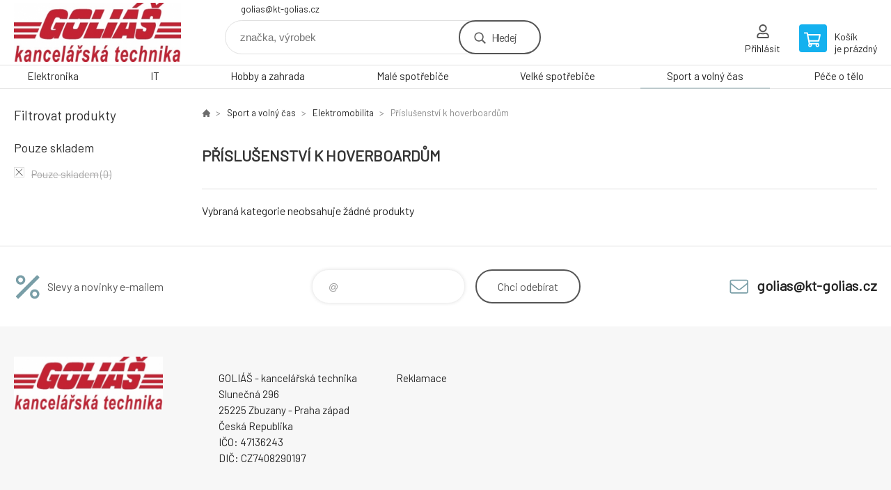

--- FILE ---
content_type: text/html; charset=utf-8
request_url: https://www.kt-golias.cz/sport-a-volny-cas/elektromobilita/prislusenstvi-k-hoverboardum/
body_size: 4081
content:
<!DOCTYPE html><html lang="cs"><head prefix="og: http://ogp.me/ns# fb: http://ogp.me/ns/fb#"><meta name="author" content="GOLIÁŠ -kancelářská technika" data-binargon="{&quot;fce&quot;:&quot;2&quot;, &quot;id&quot;:&quot;587&quot;, &quot;menaId&quot;:&quot;1&quot;, &quot;menaName&quot;:&quot;Kč&quot;, &quot;languageCode&quot;:&quot;cs-CZ&quot;, &quot;skindir&quot;:&quot;demoeshopkonfi&quot;, &quot;cmslang&quot;:&quot;1&quot;, &quot;langiso&quot;:&quot;cs&quot;, &quot;skinversion&quot;:1768900932, &quot;zemeProDoruceniISO&quot;:&quot;&quot;}"><meta name="robots" content="index, follow, max-snippet:-1, max-image-preview:large"><meta http-equiv="content-type" content="text/html; charset=utf-8"><meta property="og:url" content="https://www.kt-golias.cz/sport-a-volny-cas/elektromobilita/prislusenstvi-k-hoverboardum/"/><meta property="og:site_name" content="https://www.kt-golias.cz"/><meta property="og:description" content=""/><meta property="og:title" content="Příslušenství k hoverboardům"/><link rel="alternate" href="https://www.kt-golias.cz/sport-a-volny-cas/elektromobilita/prislusenstvi-k-hoverboardum/" hreflang="cs-CZ" /><meta property="og:type" content="website"/><meta name="keywords" content="Příslušenství k hoverboardům">
<meta name="audience" content="all">
<link rel="canonical" href="https://www.kt-golias.cz/sport-a-volny-cas/elektromobilita/prislusenstvi-k-hoverboardum/"><link rel="shortcut icon" href="https://www.kt-golias.cz/favicon.ico" type="image/x-icon">

			<link rel="preconnect" href="https://fonts.googleapis.com"><link rel="dns-prefetch" href="https://fonts.googleapis.com"><link rel="preconnect" href="https://i.binargon.cz"><link rel="dns-prefetch" href="https://i.binargon.cz"><meta name="viewport" content="width=device-width,initial-scale=1"><title>Příslušenství k hoverboardům - GOLIÁŠ -kancelářská technika</title><link rel="stylesheet" href="/skin/version-1768900932/demoeshopkonfi/css-obecne.css" type="text/css"><link rel="stylesheet" href="https://www.kt-golias.cz/skin/demoeshopkonfi/fancybox/jquery.fancybox.css" type="text/css" media="screen"><link href="https://fonts.googleapis.com/css?family=Barlow:wght@300;400;500;600;700&amp;display=swap&amp;subset=latin-ext" rel="stylesheet"><!--commonTemplates_head--><!--EO commonTemplates_head--></head><body class="cmsBody" data-ajax="0"><div class="mainContainer mainContainer--fce2"><header class="header header--default header--menu-enabled-true header--client-1"><div class="header__desktop"><div class="headerDefault"><a class="logo logo--custom logo--default" href="https://www.kt-golias.cz/" title="GOLIÁŠ -kancelářská technika" role="banner" style="background-image: url(https://www.kt-golias.cz/imgcache/0/0/skin-demoeshopkonfi-logo-1_240_93_66011.png);">GOLIÁŠ -kancelářská technika</a><section class="headerContact"><a class="headerContact__item headerContact__item--email" href="mailto:golias@kt-golias.cz" rel="nofollow">golias@kt-golias.cz</a></section><form class="search search--default" action="https://www.kt-golias.cz/hledani/" method="post" role="search" id="js-search-form"><div class="search__container search__container--default"><input type="hidden" name="send" value="1"><input type="hidden" name="listpos" value="0"><input class="search__input search__input--default" type="text" name="as_search" placeholder="značka, výrobek" autocomplete="off" id="js-search-input"><button class="search__button search__button--default" type="submit">Hledej</button></div></form><section class="userMenu userMenu--default"><a class="userMenu__item userMenu__item--signin js-fancy" href="#commonUserDialog" rel="nofollow"><div class="userMenu__icon userMenu__icon--signin"></div><div class="userMenu__title">Přihlásit</div></a></section><a class="cart cart--default" href="https://www.kt-golias.cz/pokladna/?objagree=0&amp;wtemp_krok=1" rel="nofollow"><div class="cart__icon cart__icon--cart"></div><div class="cart__text"><div class="cart__title">Košík</div><div class="cart__sum">je prázdný</div></div></a></div></div><div class="header__mobile"><section class="headerMobile"><a class="logo logo--custom logo--mobile" href="https://www.kt-golias.cz/" title="GOLIÁŠ -kancelářská technika" role="banner" style="background-image: url(https://www.kt-golias.cz/imgcache/0/0/skin-demoeshopkonfi-logo-1_240_93_66011.png);">GOLIÁŠ -kancelářská technika</a><form class="search search--mobile" action="https://www.kt-golias.cz/hledani/" method="post" role="search" id="js-search-form-mobile"><div class="search__container search__container--mobile"><input type="hidden" name="send" value="1"><input type="hidden" name="listpos" value="0"><input class="search__input search__input--mobile" type="text" name="as_search" placeholder="značka, výrobek" autocomplete="off" id="js-search-input-mobile"><button class="search__button search__button--mobile" type="submit">Hledej</button></div></form><div class="headerMobile__searchButton js-search-toggle">Hledej</div><a class="headerMobile__signInButton headerMobile__signInButton--signin js-fancy" href="#commonUserDialog"><div class="headerMobile__signInButton-icon"></div><div class="headerMobile__signInButton-title">Přihlásit</div></a><a class="cart cart--mobile" href="https://www.kt-golias.cz/pokladna/?objagree=0&amp;wtemp_krok=1" rel="nofollow"><div class="cart__icon cart__icon--cart"></div><div class="cart__text"><div class="cart__title">Košík</div><div class="cart__sum">je prázdný</div></div></a><div class="headerMobile__menuButton" id="js-menu-button">Menu</div></section></div></header><nav class="menu"><div class="menu__container menu__container--visibleOnDesktop-true menu__container--textpagesOnly-false" id="js-menu"><div class="menu__items" id="js-menu-items"><span class="menu__item menu__item--eshop js-menu-item
                            " data-id="-2147483627"><a class="menu__link" href="https://www.kt-golias.cz/elektronika/" title="Elektronika" data-id="-2147483627">Elektronika</a></span><span class="menu__item menu__item--eshop js-menu-item
                            " data-id="-2147483626"><a class="menu__link" href="https://www.kt-golias.cz/it/" title="IT" data-id="-2147483626">IT</a></span><span class="menu__item menu__item--eshop js-menu-item
                            " data-id="-2147483625"><a class="menu__link" href="https://www.kt-golias.cz/hobby-a-zahrada/" title="Hobby a zahrada" data-id="-2147483625">Hobby a zahrada</a></span><span class="menu__item menu__item--eshop js-menu-item
                            " data-id="-2147483624"><a class="menu__link" href="https://www.kt-golias.cz/male-spotrebice-1/" title="Malé spotřebiče" data-id="-2147483624">Malé spotřebiče</a></span><span class="menu__item menu__item--eshop js-menu-item
                            " data-id="-2147483623"><a class="menu__link" href="https://www.kt-golias.cz/velke-spotrebice-1/" title="Velké spotřebiče" data-id="-2147483623">Velké spotřebiče</a></span><span class="menu__item menu__item--eshop menu__item--selected js-menu-item
                            " data-id="-2147483622"><a class="menu__link" href="https://www.kt-golias.cz/sport-a-volny-cas/" title="Sport a volný čas" data-id="-2147483622">Sport a volný čas</a></span><span class="menu__item menu__item--eshop js-menu-item
                            " data-id="-2147483621"><a class="menu__link" href="https://www.kt-golias.cz/pece-o-telo/" title="Péče o tělo" data-id="-2147483621">Péče o tělo</a></span></div><div class="menu__user" id="js-user-menu-mobile"><section class="userMenu userMenu--default"><a class="userMenu__item userMenu__item--signin js-fancy" href="#commonUserDialog" rel="nofollow"><div class="userMenu__icon userMenu__icon--signin"></div><div class="userMenu__title">Přihlásit</div></a></section></div><div class="menu__contact" id="js-contact-mobile"><section class="headerContact"><a class="headerContact__item headerContact__item--email" href="mailto:golias@kt-golias.cz" rel="nofollow">golias@kt-golias.cz</a></section></div></div></nav><aside class="containerLeft"><div class="containerFiltersLeft"><div class="filters__heading">Filtrovat produkty</div><div class="js-filters-left-column"><div class="js-filterCancel"></div><section class="filters filters--popup-false"><form id="id_commonFilterParametru_id1_1" action="https://www.kt-golias.cz/sport-a-volny-cas/elektromobilita/prislusenstvi-k-hoverboardum/" method="post" class="commonFilterParametru commonFilterParametru_common" data-ajaxkatalog="filter"><input type="hidden" name="activateFilter2" value="1"><input type="hidden" name="justActivatedFilter" value="1"><input type="hidden" name="filterAreaCleaner[]" value=""><input type="hidden" name="filterAreaCleaner[]" value="stav"><input type="hidden" name="filterAreaCleaner[]" value="vyrobce"><input type="hidden" name="filterAreaCleaner[]" value="skladem"><span class="filterParam filterParam_checkbox filterParam_systemId_skladem" data-paramid="skladem"><span class="name name_checkbox name_systemId_skladem" data-paramid="skladem">Pouze skladem</span><span class="filterValues filterValues_checkbox filterValues_systemId_skladem" data-paramid="skladem" data-count="1"><label for="id_filtrId_id4_4" data-value="1" class="filterValue filterValue_checkbox filterValue_systemId_skladem disabledValue" title="Vypíše pouze produkty skladem"><input type="checkbox" name="stockonly" value="1" id="id_filtrId_id4_4" disabled onchange="document.getElementById('id_commonFilterParametru_id1_1').submit()"><span class="text">Pouze skladem</span><span class="count">(0)</span></label></span></span></form></section><section class="filters filters--popup-false"><form id="id_commonFilterParametru__5" action="https://www.kt-golias.cz/sport-a-volny-cas/elektromobilita/prislusenstvi-k-hoverboardum/" method="post" class="commonFilterParametru commonFilterParametru_default" data-ajaxkatalog="filter"><input type="hidden" name="activateFilter2" value="1"><input type="hidden" name="justActivatedFilter" value="1"><input type="hidden" name="filterAreaCleaner[]" value=""></form></section><div class="js-filterCancel"></div></div></div></aside><main class="containerRight"><div class="fce2-3__breadcrumb"><nav class="commonBreadcrumb"><a class="commonBreadcrumb__item commonBreadcrumb__item--first" href="https://www.kt-golias.cz" title="GOLIÁŠ -kancelářská technika"><span class="commonBreadcrumb__textHP"></span></a><a class="commonBreadcrumb__item commonBreadcrumb__item--regular" href="https://www.kt-golias.cz/sport-a-volny-cas/" title="Sport a volný čas">Sport a volný čas</a><a class="commonBreadcrumb__item commonBreadcrumb__item--regular" href="https://www.kt-golias.cz/sport-a-volny-cas/elektromobilita/" title="Elektromobilita">Elektromobilita</a><span class="commonBreadcrumb__item commonBreadcrumb__item--last" title="Příslušenství k hoverboardům">Příslušenství k hoverboardům</span></nav></div><div class="fce2-3__bannersContainer"></div><h1 class="fce2-3__heading">Příslušenství k hoverboardům</h1><div class="js-filters-main-column"></div><div class="js-sort"><section class="sort"><div class="sort__filterButton js-popup-filters-button" data-common-count="false"><div class="sort__filterButtonRow sort__filterButtonRow--first">Filtrování</div><div class="sort__filterButtonRow sort__filterButtonRow--second">dle parametrů</div></div></section></div><section class="js-activeFilters"></section><div class="fce2-3__notice">Vybraná kategorie neobsahuje žádné produkty</div><section class="js-listcontrol"></section></main><section class="newsletter newsletter--fce2"><div class="newsletter__container"><div class="newsletter__text">Slevy a novinky e-mailem</div><form class="newsletter__form" method="post" action="https://www.kt-golias.cz/sport-a-volny-cas/elektromobilita/prislusenstvi-k-hoverboardum/" id="js-newsletter"><input type="hidden" name="recaptchaResponse" id="recaptchaResponse"><input class="newsletter__input" type="email" name="enov" placeholder="@" required="true"><button class="newsletter__button" type="submit"><span class="newsletter__buttonText newsletter__buttonText--1">Chci</span><span class="newsletter__buttonText newsletter__buttonText--2">odebírat</span></button></form><div class="newsletter__contact"><a class="newsletter__link newsletter__link--email" href="mailto:golias@kt-golias.cz" rel="nofollow">golias@kt-golias.cz</a></div></div></section><section class="preFooter preFooter--fce2"><div class="preFooter__content"><div class="preFooter__logo"><a class="logo logo--custom logo--footer" href="https://www.kt-golias.cz/" title="GOLIÁŠ -kancelářská technika" role="banner" style="background-image: url(https://www.kt-golias.cz/imgcache/0/0/skin-demoeshopkonfi-logo-1_240_93_66011.png);">GOLIÁŠ -kancelářská technika</a></div><address class="preFooter__address">GOLIÁŠ - kancelářská technika<br>Slunečná 296<br>25225 Zbuzany - Praha západ<br>Česká Republika<br>IČO: 47136243<br>DIČ: CZ7408290197</address><div class="preFooter__textpages"><div class="preFooter__textpagesColumn preFooter__textpagesColumn--1"><div class="preFooter__textpagesButton js-prefooter-textpages-button" data-id="1"><span class="preFooter__mobileOnly">Další informace</span></div><ul class="footerTextpages footerTextpages--default js-footerTextpages" data-id="1"><li class="footerTextpages__item footerTextpages__item--warrantyClaim"><a href="https://www.kt-golias.cz/reklamace/" title="Reklamace" class="footerTextpages__link ">Reklamace</a></li></ul></div><div class="preFooter__textpagesColumn preFooter__textpagesColumn--2"><div class="preFooter__textpagesButton js-prefooter-textpages-button" data-id="2"><span class="preFooter__mobileOnly">Textové stránky</span></div></div></div><section class="social"></section><div class="preFooter__payments"></div></div></section><footer class="footer footer--fce2"><div class="footer__copyright"><span>Copyright © 2026 GOLIÁŠ - kancelářská technika </span><span>Všechna práva vyhrazena.</span></div><div class="footer__binargon"><a target="_blank" href="https://www.binargon.cz/eshop/" title="Tvorba a pronájem eshopů">Tvorba a pronájem eshopů</a> <a target="_blank" title="Binargon – www prezentace, informační systémy a internetové obchody" href="https://www.binargon.cz/">BINARGON.cz</a> - <a href="https://www.kt-golias.cz/sitemap/" title="">Mapa stránek</a></div></footer></div><script type="text/javascript" src="/admin/js/index.php?load=jquery,jquery.fancybox.pack,glide,forms,range4,slick,binargon.whisperer,ajaxcontroll,binargon.cEssoxKalkulacka,binargon.cDeliveryClass,binargon.commonFilterSearch,binargon.cProductsSortExplanation"></script><script type="text/javascript" src="https://www.kt-golias.cz/version-1768900124/indexjs_2_1_demoeshopkonfi.js"></script><div class="commonUserDialog commonUserDialog--common-popup-false" id="commonUserDialog" style="display:none;"><div class="commonUserDialog__loginForm"><div class="commonUserDialog__loginForm__title">Přihlášení</div><form method="post" action="https://www.kt-golias.cz/sport-a-volny-cas/elektromobilita/prislusenstvi-k-hoverboardum/" class="commonUserDialog__loginForm__form"><input type="hidden" name="loging" value="1"><div class="commonUserDialog__loginForm__row"><label class="commonUserDialog__loginForm__label commonUserDialog__loginForm__label--name">Uživatelské jméno:</label><input class="commonUserDialog__loginForm__input commonUserDialog__loginForm__input--name input" type="text" name="log_new" value="" autocomplete="username"></div><div class="commonUserDialog__loginForm__row"><label class="commonUserDialog__loginForm__label commonUserDialog__loginForm__label--password">Heslo:</label><input class="commonUserDialog__loginForm__input commonUserDialog__loginForm__input--password input" type="password" name="pass_new" value="" autocomplete="current-password"></div><div class="commonUserDialog__loginForm__row commonUserDialog__loginForm__row--buttonsWrap"><a class="commonUserDialog__loginForm__forgottenHref" href="https://www.kt-golias.cz/prihlaseni/">Zapomenuté heslo</a><button class="commonUserDialog__loginForm__button button" type="submit">Přihlásit</button></div><div class="commonUserDialog__loginForm__row commonUserDialog__loginForm__row--facebook"></div><div class="commonUserDialog__loginForm__row commonUserDialog__loginForm__row--register"><span class="commonUserDialog__loginForm__registrationDesc">Nemáte ještě účet?<a class="commonUserDialog__loginForm__registrationHref" href="https://www.kt-golias.cz/registrace/">Zaregistrujte se</a><span class="commonUserDialog__loginForm__registrationDot">.</span></span></div></form></div></div><section class="popUpFilters" id="js-popup-filters"><div class="popUpFilters__box"><div class="popUpFilters__close js-popup-filters-button"></div><div class="popUpFilters__container"><div class="filters__heading">Filtrovat produkty</div><div class="js-filters-popup"><div class="js-filterCancel"></div><section class="filters filters--popup-false"><form id="id_commonFilterParametru_id1_6" action="https://www.kt-golias.cz/sport-a-volny-cas/elektromobilita/prislusenstvi-k-hoverboardum/" method="post" class="commonFilterParametru commonFilterParametru_common" data-ajaxkatalog="filter"><input type="hidden" name="activateFilter2" value="1"><input type="hidden" name="justActivatedFilter" value="1"><input type="hidden" name="filterAreaCleaner[]" value="stav,vyrobce,skladem,discountFilter"><span class="filterParam filterParam_checkbox filterParam_systemId_skladem" data-paramid="skladem"><span class="name name_checkbox name_systemId_skladem" data-paramid="skladem">Pouze skladem</span><span class="filterValues filterValues_checkbox filterValues_systemId_skladem" data-paramid="skladem" data-count="1"><label for="id_filtrId_id4_9" data-value="1" class="filterValue filterValue_checkbox filterValue_systemId_skladem disabledValue" title="Vypíše pouze produkty skladem"><input type="checkbox" name="stockonly" value="1" id="id_filtrId_id4_9" disabled onchange="document.getElementById('id_commonFilterParametru_id1_6').submit()"><span class="text">Pouze skladem</span><span class="count">(0)</span></label></span></span><input type="hidden" name="filterAreaCleaner[]" value=""><input type="hidden" name="filterAreaCleaner[]" value=""></form></section></div></div></div></section><!--commonTemplates (začátek)--><script data-binargon="common_json-ld (breadcrumb)" type="application/ld+json">{"@context":"http://schema.org","@type":"BreadcrumbList","itemListElement": [{"@type":"ListItem","position": 1,"item":{"@id":"https:\/\/www.kt-golias.cz","name":"GOLIÁŠ -kancelářská technika","image":""}},{"@type":"ListItem","position": 2,"item":{"@id":"https:\/\/www.kt-golias.cz\/sport-a-volny-cas\/","name":"Sport a volný čas","image":"https:\/\/www.kt-golias.cz\/publicdoc\/edsystem\/56.jpg"}},{"@type":"ListItem","position": 3,"item":{"@id":"https:\/\/www.kt-golias.cz\/sport-a-volny-cas\/elektromobilita\/","name":"Elektromobilita","image":"https:\/\/www.kt-golias.cz\/publicdoc\/edsystem\/88.jpg"}},{"@type":"ListItem","position": 4,"item":{"@id":"https:\/\/www.kt-golias.cz\/sport-a-volny-cas\/elektromobilita\/prislusenstvi-k-hoverboardum\/","name":"Příslušenství k hoverboardům","image":""}}]}</script><!--commonTemplates (konec)--></body></html>
